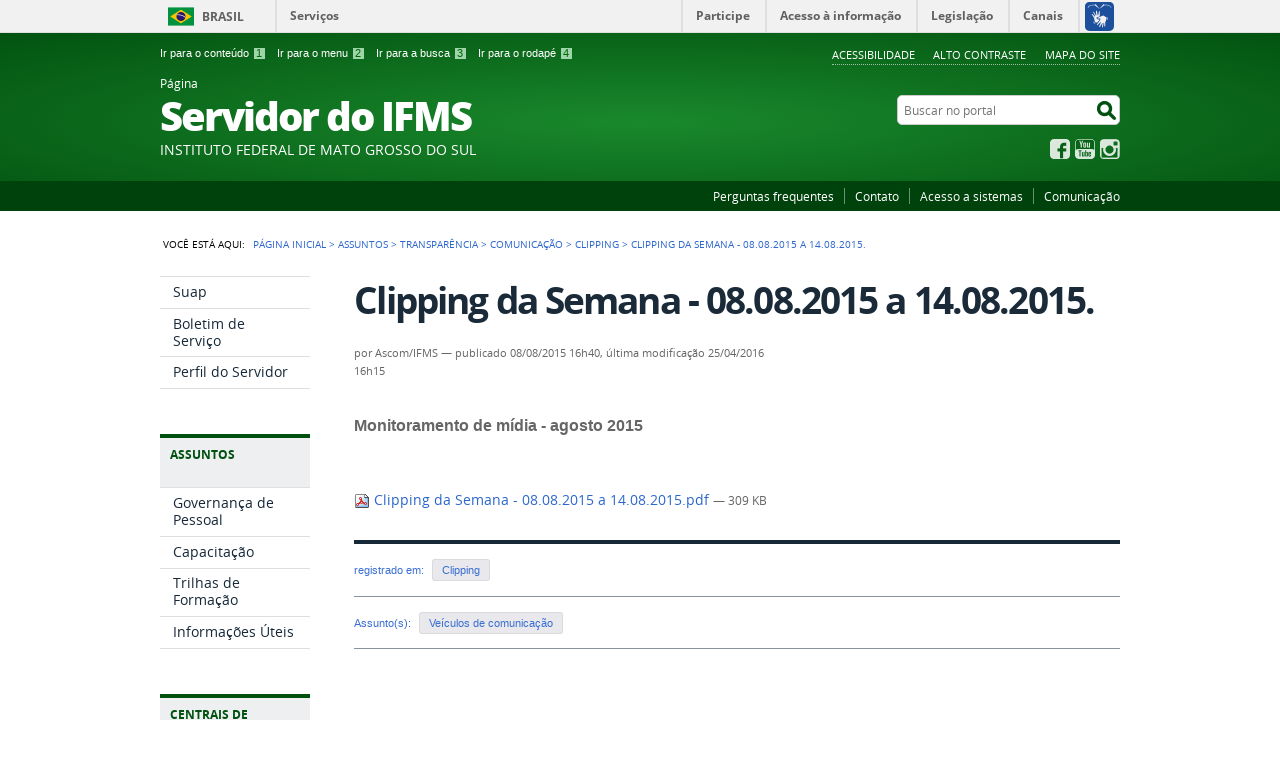

--- FILE ---
content_type: text/html;charset=utf-8
request_url: https://servidor.ifms.edu.br/assuntos/transparencia/comunicacao/clipping/clipping-da-semana-08-08-2015-a-14-08-2015/view
body_size: 5847
content:
<!DOCTYPE html>
<html lang="pt-br" dir="ltr">

<head>
    <meta http-equiv="Content-Type" content="text/html; charset=utf-8">

    
        <base href="https://servidor.ifms.edu.br/assuntos/transparencia/comunicacao/clipping/clipping-da-semana-08-08-2015-a-14-08-2015"><!--[if lt IE 7]></base><![endif]-->
    

    
        

<meta name="description" content="Monitoramento de mídia - agosto 2015">
<meta property="creator.productor" content="http://estruturaorganizacional.dados.gov.br/doc/unidade-organizacional/26">



  
    <link rel="stylesheet" type="text/css" href="https://servidor.ifms.edu.br/portal_css/Sunburst%20Theme/reset-cachekey-5b6aed910d63231e10fab23fbf8228b2.css" media="screen">
    <link rel="stylesheet" type="text/css" href="https://servidor.ifms.edu.br/portal_css/Sunburst%20Theme/base-cachekey-7a351d87f96f25a3f63ae9ee633df828.css">
    <link rel="stylesheet" type="text/css" href="https://servidor.ifms.edu.br/portal_css/Sunburst%20Theme/resourceplone.app.jquerytools.dateinput-cachekey-11fa8e7fb3661c63f72509cbb6512a34.css" media="screen">
    <style type="text/css" media="screen">@import url(https://servidor.ifms.edu.br/portal_css/Sunburst%20Theme/resourceplone.formwidget.autocompletejquery.autocomplete-cachekey-584efc7aeb0e3eaaec2ff4c06b0f6a71.css);</style>
    <link rel="stylesheet" type="text/css" href="https://servidor.ifms.edu.br/portal_css/Sunburst%20Theme/resourcecollection-cachekey-60252cd2186357eff3d1e5d88ce04150.css" media="screen">
    <style type="text/css" media="screen">@import url(https://servidor.ifms.edu.br/portal_css/Sunburst%20Theme/resourcecalendar_stylescalendar-cachekey-826e3575ceaa580221f9de994f303c7d.css);</style>
    <link rel="stylesheet" type="text/css" href="https://servidor.ifms.edu.br/portal_css/Sunburst%20Theme/resourcebrasil.gov.agendaagenda-cachekey-f284a4feecd4fbaf9e438ad4732571f4.css">
    <style type="text/css" media="screen">@import url(https://servidor.ifms.edu.br/portal_css/Sunburst%20Theme/jquery.autocomplete-cachekey-19b715b280104bc850ced0d583eb1098.css);</style>
    <style type="text/css" media="screen">@import url(https://servidor.ifms.edu.br/portal_css/Sunburst%20Theme/resourceProducts.Doormat.stylesheetsdoormat-cachekey-e1b255499dd64f969b79be470d2abd2e.css);</style>
    <link rel="stylesheet" type="text/css" href="https://servidor.ifms.edu.br/portal_css/Sunburst%20Theme/embedder-cachekey-f818a2d6abfd196c576a5fae4511b2ff.css" media="screen">
    <style type="text/css" media="screen">@import url(https://servidor.ifms.edu.br/portal_css/Sunburst%20Theme/resourcecollective.nitfcharcount-cachekey-9de943a87afe6c91ba4e120e22b2a4cd.css);</style>
    <link rel="stylesheet" type="text/css" href="https://servidor.ifms.edu.br/portal_css/Sunburst%20Theme/ploneCustom-cachekey-a2f917cfbb9c5a60befaaabcb74e7334.css" media="all">
    <link rel="stylesheet" type="text/css" href="https://servidor.ifms.edu.br/portal_css/Sunburst%20Theme/resourcebrasil.gov.tilestiles-cachekey-c289cb42197b9c647a8dbb9937b1f037.css" media="screen">
    <style type="text/css" media="screen">@import url(https://servidor.ifms.edu.br/portal_css/Sunburst%20Theme/resourcecollective.uploadcssbootstrap.min-cachekey-1a2dd96ca6d73c979647c75d109b5cff.css);</style>
    <link rel="stylesheet" type="text/css" href="https://servidor.ifms.edu.br/portal_css/Sunburst%20Theme/resourcebrasil.gov.portalcssmain-cachekey-a9c42f974410e8bd8f5fb124dbbea858.css">
        <!--[if lt IE 8]>    
    
    <link rel="stylesheet" type="text/css" href="https://servidor.ifms.edu.br/portal_css/Sunburst%20Theme/IEFixes-cachekey-4916381c377041c511215528e7e90433.css" media="screen" />
        <![endif]-->
    
    <link rel="stylesheet" type="text/css" href="https://servidor.ifms.edu.br/portal_css/Sunburst%20Theme/resourcebrasil.gov.portletscssmain-cachekey-0531868e5531bf9ba0fd688adf27f86f.css" media="screen">

  
  
    <script type="text/javascript" src="https://servidor.ifms.edu.br/portal_javascripts/Sunburst%20Theme/resourceplone.app.jquery-cachekey-ad2be000e348996dc0c6b88ab43dbd07.js"></script>
    <script type="text/javascript" src="https://servidor.ifms.edu.br/portal_javascripts/Sunburst%20Theme/resourceplone.formwidget.querystring.querywidget-cachekey-c51e45d3926ae9be5322e2f22c33ab83.js"></script>
    <script type="text/javascript" src="https://servidor.ifms.edu.br/portal_javascripts/Sunburst%20Theme/resourceplone.formwidget.contenttreecontenttree-cachekey-09b86a6694fba74c27938ad902b040e2.js"></script>
    <script type="text/javascript" src="https://servidor.ifms.edu.br/portal_javascripts/Sunburst%20Theme/resourcecollective.js.bootstrapjsbootstrap.min-cachekey-a81fb407baafda7928b5b5a2fe9df31e.js"></script>
    <script type="text/javascript" src="https://servidor.ifms.edu.br/portal_javascripts/Sunburst%20Theme/jquery.autocomplete.min-cachekey-33c1ad2126be087e5e18daeb658c3897.js"></script>
       <!--[if lte IE 8]>
     
    <script type="text/javascript" src="https://servidor.ifms.edu.br/portal_javascripts/Sunburst%20Theme/resourcecollective.pollsjsexcanvas.min-cachekey-050d344b123fa0e0d978c7c27ea90b72.js"></script>
       <![endif]-->
     
    <script type="text/javascript" src="https://servidor.ifms.edu.br/portal_javascripts/Sunburst%20Theme/resourcecollective.pollsjspolls-cachekey-da441aca8c6a867ede6317a955a40b08.js"></script>
    <script type="text/javascript" src="https://servidor.ifms.edu.br/portal_javascripts/Sunburst%20Theme/resourcejquery.cookie-cachekey-6d6108b02d8463f7b7250732b031c54c.js"></script>
    <script type="text/javascript" src="https://servidor.ifms.edu.br/portal_javascripts/Sunburst%20Theme/javascript-pagina-servidor-cachekey-4d1b00b160adbb1519dda8dd01d65f6b.js"></script>
    <script type="text/javascript" src="https://cdnjs.cloudflare.com/ajax/libs/ResponsiveSlides.js/1.55/responsiveslides.js"></script>


<title>Clipping da Semana - 08.08.2015 a 14.08.2015. — Página  Servidor do IFMS</title>

<link rel="http://purl.org/dc/terms/subject http://schema.org/about http://xmlns.com/foaf/0.1/primaryTopic" href="http://vocab.e.gov.br/2011/03/vcge#esquema">

        
    <link rel="author" href="https://servidor.ifms.edu.br/author/Ascom/IFMS" title="Informações do Autor">


    <link rel="canonical" href="https://servidor.ifms.edu.br/assuntos/transparencia/comunicacao/clipping/clipping-da-semana-08-08-2015-a-14-08-2015">

    
    


<script type="text/javascript">
        jQuery(function($){
            if (typeof($.datepicker) != "undefined"){
              $.datepicker.setDefaults(
                jQuery.extend($.datepicker.regional['pt-BR'],
                {dateFormat: 'dd/mm/yy'}));
            }
        });
        </script>




    <link rel="search" href="https://servidor.ifms.edu.br/@@search" title="Buscar neste site">



        
        
        
        
        

        
        <meta name="generator" content="Plone - http://plone.org">
    

    <meta content="width=device-width, initial-scale=1.0" name="viewport">

    <link rel="shortcut icon" href="/++theme++verde/img/favicon.ico" type="image/x-icon">
    <link rel="apple-touch-icon" href="/++theme++verde/img/touch_icon.png">

    <!-- Plone CSS - only for preview, will be removed in rules.xml -->
    

    <!-- Theme CSS - only for preview, will be removed in rules and added in CSS registry -->
    
    <link media="all" href="/++theme++verde/css/style.css" type="text/css" rel="stylesheet">
</head>

<body dir="ltr" class="template-file_view portaltype-file site-servidor section-assuntos subsection-transparencia subsection-transparencia-comunicacao subsection-transparencia-comunicacao-clipping userrole-anonymous"><div id="accessibility-wrapper">
            <ul id="accessibility">
                    <li>
                        <a accesskey="1" href="#acontent" id="link-conteudo">Ir para o conteúdo <span>1</span></a>
                    </li>
                    <li>
                        <a accesskey="2" href="#anavigation" id="link-navegacao">Ir para o menu <span>2</span></a>
                    </li>
                    <li>
                        <a accesskey="3" href="#SearchableText" id="link-buscar">Ir para a busca <span>3</span></a>
                    </li>
                    <li>
                        <a accesskey="4" href="#afooter" id="link-rodape">Ir para o rodapé <span>4</span></a>
                    </li>
                </ul>
                
            
            
            <ul id="portal-siteactions">

    <li id="siteaction-accessibility"><a href="https://servidor.ifms.edu.br/acessibilidade" title="Acessibilidade" accesskey="5">Acessibilidade</a></li>
    <li id="siteaction-contraste"><a href="#" title="Alto Contraste" accesskey="6">Alto Contraste</a></li>
    <li id="siteaction-mapadosite"><a href="https://servidor.ifms.edu.br/mapadosite" title="Mapa do site" accesskey="7">Mapa do site</a></li>
</ul>
</div><div id="barra-identidade">
    <div id="barra-brasil" style="background:#7F7F7F; height: 20px; padding:0 0 0 10px;display:block;">
            <ul id="menu-barra-temp" style="list-style:none;">
                    <li style="display:inline; float:left;padding-right:10px; margin-right:10px; border-right:1px solid #EDEDED"><a href="http://brasil.gov.br" style="font-family:sans,sans-serif; text-decoration:none; color:white;">Portal do Governo Brasileiro</a></li>
                    <li><a style="font-family:sans,sans-serif; text-decoration:none; color:white;" href="http://epwg.governoeletronico.gov.br/barra/atualize.html">Atualize sua Barra de Governo</a></li>
            </ul>
    </div>
</div><div id="wrapper">

        <!-- HEADER -->

        <div id="header" role="banner">

            <div>
            <div id="logo">
    <a id="portal-logo" title="Página do Servidor do Instituto Federal de Mato Grosso do Sul - IFMS." href="https://servidor.ifms.edu.br">
            <span id="portal-title-1">Página </span>
            <h1 id="portal-title" class="corto">Servidor do IFMS</h1>
            <span id="portal-description">Instituto Federal de Mato  Grosso do Sul</span>
    </a>
</div>

            <div id="portal-searchbox">

    <form id="nolivesearchGadget_form" action="https://servidor.ifms.edu.br/@@busca">
        <fieldset class="LSBox">
            <legend class="hiddenStructure">Buscar no portal</legend>
            <label class="hiddenStructure" for="nolivesearchGadget">Buscar no portal</label>

            <input name="SearchableText" type="text" size="18" title="Buscar no portal" placeholder="Buscar no portal" class="searchField" id="nolivesearchGadget">

            <input class="searchButton" type="submit" value="Buscar no portal">

        </fieldset>
    </form>

</div>

            <div id="social-icons">
                <ul><li id="portalredes-facebook" class="portalredes-item">
                <a href="http://facebook.com/ifms.oficial">Facebook</a>
            </li><li id="portalredes-youtube" class="portalredes-item">
                <a href="http://youtube.com/IFMScomunica">YouTube</a>
            </li><li id="portalredes-instagram" class="portalredes-item">
                <a href="http://instagram.com/ifms.oficial">Instagram</a>
            </li></ul>
            </div>

        </div>
        <div id="sobre">
            <ul><li id="portalservicos-perguntas-frequentes" class="portalservicos-item"><a href="https://servidor.ifms.edu.br/servicos/perguntas-frequentes" title="Perguntas frequentes">Perguntas frequentes</a></li><li id="portalservicos-contato" class="portalservicos-item"><a href="https://servidor.ifms.edu.br/servicos/contato" title="Contato">Contato</a></li><li id="portalservicos-acesso-a-sistemas" class="portalservicos-item"><a href="https://servidor.ifms.edu.br/servicos/acesso-a-sistemas" title="Acesso a sistemas">Acesso a sistemas</a></li><li id="portalservicos-comunicacao" class="portalservicos-item"><a href="https://servidor.ifms.edu.br/servicos/comunicacao" title="Comunicação">Comunicação</a></li></ul>
        </div>
    </div>

    <!-- content -->

    <div id="main" role="main">
    <div id="plone-content">

        <!-- Demo Plone Content -->

        <div id="portal-columns" class="row">

            <div id="viewlet-above-content"><div id="portal-breadcrumbs">
    <span id="breadcrumbs-you-are-here">Você está aqui:</span>
    <span id="breadcrumbs-home">
        <a href="https://servidor.ifms.edu.br">Página Inicial</a>
        <span class="breadcrumbSeparator">
            &gt;
            
        </span>
    </span>
    <span dir="ltr" id="breadcrumbs-1">
        
            <a href="https://servidor.ifms.edu.br/assuntos">Assuntos</a>
            <span class="breadcrumbSeparator">
                &gt;
                
            </span>
            
         
    </span>
    <span dir="ltr" id="breadcrumbs-2">
        
            <a href="https://servidor.ifms.edu.br/assuntos/transparencia">Transparência</a>
            <span class="breadcrumbSeparator">
                &gt;
                
            </span>
            
         
    </span>
    <span dir="ltr" id="breadcrumbs-3">
        
            <a href="https://servidor.ifms.edu.br/assuntos/transparencia/comunicacao">Comunicação</a>
            <span class="breadcrumbSeparator">
                &gt;
                
            </span>
            
         
    </span>
    <span dir="ltr" id="breadcrumbs-4">
        
            <a href="https://servidor.ifms.edu.br/assuntos/transparencia/comunicacao/clipping">Clipping</a>
            <span class="breadcrumbSeparator">
                &gt;
                
            </span>
            
         
    </span>
    <span dir="ltr" id="breadcrumbs-5">
        
            
            
            <span id="breadcrumbs-current">Clipping da Semana - 08.08.2015 a 14.08.2015.</span>
         
    </span>

</div>
</div>

            <!-- Column 1 -->
            <div id="navigation">
                <a name="anavigation" id="anavigation"></a>
                <span class="menuTrigger">Menu</span>
                <div id="portal-column-one" class="cell width-1:4 position-0">
            
                
<div class="portletWrapper" id="portletwrapper-706c6f6e652e6c656674636f6c756d6e0a636f6e746578740a2f7365727669646f720a72656c6576616e636961" data-portlethash="706c6f6e652e6c656674636f6c756d6e0a636f6e746578740a2f7365727669646f720a72656c6576616e636961">
<dl class="portlet portletNavigationTree">

    <dt class="portletHeader hiddenStructure">
        <span class="portletTopLeft"></span>
        Navegação
        <span class="portletTopRight"></span>
    </dt>

    <dd class="portletItem lastItem">
        <ul class="navTree navTreeLevel0">
            
            



<li class="navTreeItem visualNoMarker section-suap">

    


        <a href="https://suap.ifms.edu.br/" title="Sistema Unificado de Administração Pública" class="state-published contenttype-link">
            
            <span>Suap</span>
        </a>

        

    
</li>

<li class="navTreeItem visualNoMarker section-boletim-de-servicos">

    


        <a href="https://suap.ifms.edu.br/bse/consulta_publica/" title="Boletim de Serviços do IFMS" class="state-published contenttype-link">
            
            <span>Boletim de Serviço</span>
        </a>

        

    
</li>

<li class="navTreeItem visualNoMarker section-perfil-do-servidor">

    


        <a href="http://servidor.ifms.edu.br/perfil-do-servidor" title="Histórias de vida, curiosidades e trajetórias profissionais de nossos servidores" class="state-published contenttype-link">
            
            <span>Perfil do Servidor</span>
        </a>

        

    
</li>




        </ul>
        <span class="portletBottomLeft"></span>
        <span class="portletBottomRight"></span>
    </dd>
</dl>

</div>

<div class="portletWrapper" id="portletwrapper-706c6f6e652e6c656674636f6c756d6e0a636f6e746578740a2f7365727669646f720a617373756e746f73" data-portlethash="706c6f6e652e6c656674636f6c756d6e0a636f6e746578740a2f7365727669646f720a617373756e746f73">
<dl class="portlet portletNavigationTree">

    <dt class="portletHeader">
        <span class="portletTopLeft"></span>
        Assuntos
        <span class="portletTopRight"></span>
    </dt>

    <dd class="portletItem lastItem">
        <ul class="navTree navTreeLevel0">
            
            



<li class="navTreeItem visualNoMarker navTreeFolderish section-governanca-de-pessoal">

    


        <a href="https://servidor.ifms.edu.br/assuntos/governanca-de-pessoal" title="Informações sobre a Diretoria  de Gestão de Pessoas do IFMS, as competência de suas coordenações, requerimentos utilizados pelo setor, regulamentos e legislação pertinente." class="state-published navTreeFolderish contenttype-folder">
            
            <span>Governança de Pessoal</span>
        </a>

        

    
</li>

<li class="navTreeItem visualNoMarker section-capacitacao">

    


        <a href="https://servidor.ifms.edu.br/assuntos/governanca-de-pessoal/capacitacao" title="" class="state-published contenttype-link">
            
            <span>Capacitação</span>
        </a>

        

    
</li>

<li class="navTreeItem visualNoMarker navTreeFolderish section-trilhas-de-formacao">

    


        <a href="https://servidor.ifms.edu.br/assuntos/trilhas-de-formacao" title="" class="state-published navTreeFolderish contenttype-folder">
            
            <span>Trilhas de Formação</span>
        </a>

        

    
</li>

<li class="navTreeItem visualNoMarker navTreeFolderish section-entre-nos">

    


        <a href="https://servidor.ifms.edu.br/assuntos/entre-nos" title="" class="state-published navTreeFolderish contenttype-folder">
            
            <span>Informações Úteis</span>
        </a>

        

    
</li>




        </ul>
        <span class="portletBottomLeft"></span>
        <span class="portletBottomRight"></span>
    </dd>
</dl>

</div>

<div class="portletWrapper" id="portletwrapper-706c6f6e652e6c656674636f6c756d6e0a636f6e746578740a2f7365727669646f720a63656e74726169732d64652d636f6e746575646f73" data-portlethash="706c6f6e652e6c656674636f6c756d6e0a636f6e746578740a2f7365727669646f720a63656e74726169732d64652d636f6e746575646f73">
<dl class="portlet portletStaticText portlet-static-centrais-de-conteudos">

    <dt class="portletHeader">
        <span class="portletTopLeft"></span>
        <span>
           Centrais de  Conteúdos
        </span>
        <span class="portletTopRight"></span>
    </dt>

    <dd class="portletItem odd">
        <ul class="list-central">
<li class="item-central item-fotos last-item"><a title="" href="https://servidor.ifms.edu.br/galerias-de-fotos" class="link-central link-fotos internal-link" target="_self">Imagens</a></li>

<li class="item-central item-infograficos"><a title="" href="https://servidor.ifms.edu.br/publicacoes/publicacoes" class="link-central link-infograficos internal-link" target="_self">Publicações </a></li>
</ul>
        
            <span class="portletBottomLeft"></span>
            <span class="portletBottomRight"></span>
        
    </dd>
    
    

</dl>
</div>




            
        </div></div>

            <!-- Conteudo -->
            <div id="portal-column-content" class="cell width-3:4 position-1:4">
                <a name="acontent" id="acontent"></a>

                <div class="">

                    

                    

    <dl class="portalMessage info" id="kssPortalMessage" style="display:none">
        <dt>Info</dt>
        <dd></dd>
    </dl>

    


                    
                        <div id="content">

                            

                            

                             <div id="viewlet-above-content-title"></div>
                             
                                 
                                 
            
            <h1 class="documentFirstHeading">Clipping da Semana - 08.08.2015 a 14.08.2015.</h1>
        
                             
                             <div id="viewlet-below-content-title">

<div class="documentByLine" id="plone-document-byline">
  

  
  
    <span class="documentAuthor">
      por <span>Ascom/IFMS</span>
         —
    </span>
  
  

  
  <span class="documentPublished">
    <span>publicado</span>
    08/08/2015 16h40,
  </span>

  <span class="documentModified">
    <span>última modificação</span>
    25/04/2016 16h15
  </span>
  

  

  

  

  

</div>
</div>

                             
                                 
                                 
            
            <div class="documentDescription description">Monitoramento de mídia - agosto 2015</div>
        
                             

                             <div id="viewlet-above-content-body"></div>
                             <div id="content-core">
                                 
        
            <p>
                <a href="https://servidor.ifms.edu.br/assuntos/transparencia/comunicacao/clipping/clipping-da-semana-08-08-2015-a-14-08-2015/@@download/file/Clipping%20da%20Semana%20-%2008.08.2015%20a%2014.08.2015.pdf">
                    <img border="0" src="https://servidor.ifms.edu.br/pdf.png" alt="application/pdf">
                    Clipping da Semana - 08.08.2015 a 14.08.2015.pdf
                </a> 
                <span class="discreet">
                      — 309 KB</span>
            </p>

            
        
    
                             </div>
                             

                            
                        </div>
                    

                    
                </div>

                <div id="viewlet-below-content"><div id="category" class="documentByLine">
  registrado em:
  <span>
    <a href="https://servidor.ifms.edu.br/@@search?Subject%3Alist=Clipping" class="link-category" rel="tag">Clipping</a>
  </span>
</div>






<div id="category-vcge" class="documentByLine">
  Assunto(s):
  <span>
    <a href="https://servidor.ifms.edu.br/@@search?skos%3Alist=http%3A%2F%2Fvocab.e.gov.br%2F2011%2F03%2Fvcge%23veiculos-comunicacao" class="link-category" property="dc:subject foaf:primaryTopic" resource="http://vocab.e.gov.br/2011/03/vcge#veiculos-comunicacao">Veículos de comunicação</a>
  </span>
</div>
</div>

            </div>

            <!-- Column 2-->

            

        </div>

        <!-- /Demo Plone Content -->

    </div>

    <div class="clear"></div>
    <div id="voltar-topo">
    <a href="#wrapper">Voltar para o topo</a>
</div>

</div>

<!-- Footer -->
<div id="footer" role="contentinfo">
    <a name="afooter" id="afooter"></a>

    <div id="doormat-container" class="columns-4">

  
  <div class="doormatColumn column-0">
    
    <dl class="doormatSection">
      <dt class="doormatSectionHeader">Assuntos</dt>
      <dd class="doormatSectionBody">
        <a href="http://servidor.ifms.edu.br/assuntos/entre-nos" class="external-link">Entre Nós</a>
        
      </dd>
      <dd class="doormatSectionBody">
        <a href="http://servidor.ifms.edu.br/assuntos/gestao-de-pessoas" class="external-link">Gestão de Pessoas</a>
        
      </dd>
      <dd class="doormatSectionBody">
        <a href="http://servidor.ifms.edu.br/assuntos/transparencia" class="external-link">Transparência</a>
        
      </dd>
      <dd class="doormatSectionBody">
        <a href="http://servidor.ifms.edu.br/assuntos/oportunidade" class="external-link">Oportunidade</a>
        
      </dd>
      <dd class="doormatSectionBody">
        <a href="http://servidor.ifms.edu.br/assuntos/qualidade-de-vida" class="external-link">Qualidade de Vida</a>
        
      </dd>
      <dd class="doormatSectionBody">
        <a href="http://servidor.ifms.edu.br/assuntos/comemore" class="external-link">Comemore</a>
        
      </dd>
    </dl>
  </div>
  <div class="doormatColumn column-1">
    
    <dl class="doormatSection">
      <dt class="doormatSectionHeader">Serviços</dt>
      <dd class="doormatSectionBody">
        <a href="http://servidor.ifms.edu.br/servicos/perguntas-frequentes" class="external-link">Perguntas frequentes</a>
        
      </dd>
      <dd class="doormatSectionBody">
        <a href="http://servidor.ifms.edu.br/contato" class="external-link">Contato</a>
        
      </dd>
      <dd class="doormatSectionBody">
        <a href="http://servidor.ifms.edu.br/servicos/acesso-a-sistemas" class="external-link">Acesso a sistemas</a>
        
      </dd>
      <dd class="doormatSectionBody">
        <a href="http://servidor.ifms.edu.br/servicos/comunicacao" class="external-link">Comunicação</a>
        
      </dd>
    </dl>
  </div>
  <div class="doormatColumn column-2">
    
    <dl class="doormatSection">
      <dt class="doormatSectionHeader">Redes sociais</dt>
      <dd class="doormatSectionBody">
        <a href="http://www.facebook.com/ifms.oficial" class="external-link">Facebook</a>
        
      </dd>
      <dd class="doormatSectionBody">
        <a href="https://www.youtube.com/user/IFMScomunica" class="external-link">YouTube</a>
        
      </dd>
      <dd class="doormatSectionBody">
        <a href="https://www.instagram.com/ifms.oficial/" class="external-link">Instagram</a>
        
      </dd>
    </dl>
  </div>
  <div class="doormatColumn column-3">
    
    <dl class="doormatSection">
      <dt class="doormatSectionHeader">Navegação</dt>
      <dd class="doormatSectionBody">
        <a href="https://servidor.ifms.edu.br/acessibilidade" class="external-link">Acessibilidade</a>
        
      </dd>
      <dd class="doormatSectionBody">
        <a href="https://servidor.ifms.edu.br/mapadosite" class="external-link">Mapa do site</a>
        
      </dd>
    </dl>
  </div>
</div>
    <div class="clear"></div>
    <div id="footer-brasil" class="footer-logos"></div>
</div>
<div id="extra-footer">
    <p>Desenvolvido com o CMS de código aberto <a href="http://plone.org">Plone</a></p>
</div>

<!-- /Footer-->

    
    <script defer src="++resource++brasil.gov.barra/barra.js" type="text/javascript"></script>
    
    

</div><!-- Google tag (gtag.js) -->
<script async src="https://www.googletagmanager.com/gtag/js?id=G-QW8E7D4Q9J"></script>
<script>
  window.dataLayer = window.dataLayer || [];
  function gtag(){dataLayer.push(arguments);}
  gtag('js', new Date());

  gtag('config', 'G-QW8E7D4Q9J');
</script></body>
</html>


--- FILE ---
content_type: text/css;charset=utf-8
request_url: https://servidor.ifms.edu.br/portal_css/Sunburst%20Theme/ploneCustom-cachekey-a2f917cfbb9c5a60befaaabcb74e7334.css
body_size: 1030
content:

/* - ploneCustom.css - */
@media all {
/* https://servidor.ifms.edu.br/portal_css/ploneCustom.css?original=1 */
@media print {
ul#accessibility, div.newsImageContainer, p.botao-imprimir{
display:none !important;
}
a, a:visited, a.internal-link, a.external-link {
text-decoration: underline !important;
}
a:link:after, a:visited:after {
content: "";
}
a:after, a[href^="javascript:"]:after, a[href^="#"]:after {
content: "";
}
p a {
word-wrap: break-word;
}
}
div#mediabox div.galleria-errors{
display:none
}
div.novosItensRelacionados #form-widgets-relatedItems div a {
margin: 0 !important;
}
div.novosItensRelacionados fieldset#related-items {
line-height: 1em !important;
}
#content .newsRelatedItems legend, #content #newsRelatedItems legend {
float: left !important;
clear: both !important;
margin: 0 !important;
padding: .600em 0 .600em .875em !important;
color: #454545 !important;
font-weight: normal !important;
font-size: 1em !important;
font-family: "open_sansbold", Arial, Helvetica, sans-serif !important;
line-height: 1em !important;
}
div.novosItensRelacionados #form-widgets-relatedItems div a{
line-height: 1.4em !important;
}
#footer-brasil .logo-brasil-footer {
background: url('http://servidor.ifms.edu.br/brasil-governo-federal.png') center no-repeat !important;
padding-top:15px;
display: none;
}
@media only screen and (max-width: 480px) {
div#footer-brasil a[href="http://www3.transparencia.gov.br/origem/index.html"] {
display: none;
}
}
#wrapper-footer-brasil .logo-governo-federal {
float: right !important;
}
/* *******/
div.slider-ifms .rslides {
position: relative !important;
list-style: none !important;
overflow: hidden !important;
width: 100% !important;
padding: 0 !important;
margin: 0 !important;
}
div.slider-ifms .rslides li {
-webkit-backface-visibility: hidden;
position: absolute;
display: none;
width: 100%;
left: 0;
top: 0;
}
div.slider-ifms .rslides li:first-child {
position: relative;
display: block;
float: left;
}
div.slider-ifms .rslides img {
display: block !important;
height: auto !important;
float: left !important;
width: 100% !important;
border: 0 !important;
}
div.slider-ifms .rslides_tabs {
list-style: none !important;
padding: 0 !important;
background: rgba(0,0,0,.25) !important;
box-shadow: 0 0 1px rgba(255,255,255,.3), inset 0 0 5px rgba(0,0,0,1.0) !important;
-moz-box-shadow: 0 0 1px rgba(255,255,255,.3), inset 0 0 5px rgba(0,0,0,1.0) !important;
-webkit-box-shadow: 0 0 1px rgba(255,255,255,.3), inset 0 0 5px rgba(0,0,0,1.0) !important;
font-size: 18px !important;
list-style: none !important;
margin: 0 auto 50px !important;
max-width: 540px !important;
padding: 10px 0 !important;
text-align: center !important;
width: 100% !important;
}
div.slider-ifms .rslides_tabs li {
display: inline !important;
float: none !important;
margin-right: 1px !important;
}
div.slider-ifms .rslides_tabs a {
width: auto !important;
line-height: 20px !important;
padding: 9px 20px !important;
height: auto !important;
background: transparent !important;
display: inline !important;
}
div.slider-ifms .rslides_tabs li:first-child {
margin-left: 0 !important;
}
div.slider-ifms .rslides_tabs .rslides_here a {
background: rgba(255,255,255,.1) !important;
color: #fff !important;
font-weight: bold !important;
}
div.slider-ifms ul.rslides_tabs a {
color: #fff !important;
text-decoration: none !important;
}
div.slider-ifms ul.rslides_tabs, div.slider-ifms {
background: #fff !important;
}
div.slider-ifms a.next{
float:right !important
}
div.slider-ifms a.next,div.slider-ifms a.prev{
color: black !important;
font-weight:bold !important;
}
div.cabecalhos-capa{
display: flex !important;
justify-content: space-between !important;
align-items: center !important;
flex-flow: row wrap !important;
flex-direction: row !important;
width: 100% !important;
color: #1a55dd !important;
line-height: 1.25 !important;
}
div.formid-relatar-erros div#archetypes-fieldname-nome,
div.formid-relatar-erros div#archetypes-fieldname-e-mail{
width:48%;
}
div.formid-relatar-erros div#archetypes-fieldname-nome input#nome,
div.formid-relatar-erros div#archetypes-fieldname-e-mail input#e-mail{
width:100% !important;
}
#content article .external-link {
font-size: 1em !important;
}
div.sociallike-network-whatsapp a#whatsapp-share-btt {
color: #fff !important;
font-weight: bold !important;
font-size: 11px;
}
#viewlet-social-like .whatsapp {
display: block !important;
overflow: unset !important;
}
div.sociallike-network-whatsapp {
width: 110px !important;
}
.sociallike-network-whatsapp {
background-color: #00510f;
border-radius: 10px;
}
#viewlet-social-like {
width: auto !important;
}

}



--- FILE ---
content_type: application/x-javascript;charset=utf-8
request_url: https://servidor.ifms.edu.br/portal_javascripts/Sunburst%20Theme/javascript-pagina-servidor-cachekey-4d1b00b160adbb1519dda8dd01d65f6b.js
body_size: 841
content:

/* - javascript-pagina-servidor.js - */
// https://servidor.ifms.edu.br/portal_javascripts/javascript-pagina-servidor.js?original=1
$(document).ready(function(){$("#viewlet-social-like a.whatsapp").text('  Compartilhar');$("a.whatsapp").removeAttr("href");$("a.whatsapp").attr("id","whatsapp-share-btt");$("a.whatsapp").attr("target","_blank");var URLErro=window.location.href;var URLErroFinal=URLErro.split("relatar-erros");$('input#url').val(URLErroFinal[0]);$("div.formid-relatar-erros div#archetypes-fieldname-url input#url").prop("readonly",true);$("<div class='list-actions' style='float:left;padding-right:15px'><div class='print'><a style='float:none' href='javascript:window.print();'><span class='texto'>Imprimir</span></a></div></div>").prependTo("div.relatar-erros");$('div#e779d4bac1ed49cb928469c4fa6fe626 h4').text("");$('div#e779d4bac1ed49cb928469c4fa6fe626 h4').html("<a name='licenca-para-capacitacao'>Licença para Capacitação</a>");$('div#fad84565b652413ea9b25826163e7b8b h4').text("");$('div#fad84565b652413ea9b25826163e7b8b h4').html("<a name='stricto-sensu-no-pais'>Stricto Sensu no país</a>");$('div#d2681aa21d74406094627a18301bd2c3 h4').text("");$('div#d2681aa21d74406094627a18301bd2c3 h4').html("<a name='participacao-programa-treinamento'>Participação em programa de treinamento regularmente instituído</a>");$('div#c7d09a69124a434187ddbd050c743bbc h4').text("");$('div#c7d09a69124a434187ddbd050c743bbc h4').html("<a name='realizacao-estudos-no-exterior'>Realização de estudo no exterior </a>");$('div#d931128ee35c4d8d9ca5449b7b229147 h4').text("");$('div#d931128ee35c4d8d9ca5449b7b229147 h4').html("<a name='acoes-desenvolvimento-em-servico'>Ações de Desenvolvimento em Serviço </a>");if($('span[property="rnews:author"]').text()=='Vinicius Vieira'){$('span[property="rnews:author"]').text('Vinícius Villas Boas')}
if($('span[property="rnews:author"]').text()=='Paulo Gomes'){$('span[property="rnews:author"]').text('Paulo Ricardo Gomes')}
$("input[value=Excluir]").attr('onClick',"return confirm('Deseja mesmo excluir o(s) item(ns) selecionado(s) ?')");var options=[{text:"Self",value:"_self"},{text:"Blank",value:"_blank"},{text:"Parent",value:"_parent"},{text:"Top",value:"_top"}];$(function(){$(".rslides").responsiveSlides({auto:false,nav:true,prevText:"&nbsp;&nbsp;&lt;&lt;&nbsp;Anterior",nextText:"Próximo&nbsp;&gt;&gt;&nbsp;&nbsp;",speed:800,pause:true})})});document.addEventListener("DOMContentLoaded", function(){var conteudo=encodeURIComponent(document.title+" "+window.location.href);document.getElementById("whatsapp-share-btt").href="https://api.whatsapp.com/send?text="+conteudo},false);


--- FILE ---
content_type: application/javascript
request_url: https://servidor.ifms.edu.br/assuntos/transparencia/comunicacao/clipping/++resource++brasil.gov.barra/barra.js
body_size: 15275
content:
/** @source http://softwarepublico.gov.br/gitlab/govbr/barra-govbr/ @license magnet:?xt=urn:btih:90dc5c0be029de84e523b9b3922520e79e0e6f08&dn=cc0.txt CC0 */  !function(){var M,L,j,u,I='<div id="wrapper-barra-brasil"><div class="brasil-flag"><a href="http://brasil.gov.br" class="link-barra">Brasil</a></div><span class="acesso-info"><a href="http://servicos.gov.br/?pk_campaign=barrabrasil" class="link-barra" id="barra-brasil-orgao">Servi&ccedil;os</a></span><nav><ul class="list"><li><a href="#" id="menu-icon"></a></li><li class="list-item first"><a href="http://brasil.gov.br/barra#participe" class="link-barra">Participe</a></li><li class="list-item"><a href="http://brasil.gov.br/barra#acesso-informacao" class="link-barra">Acesso &agrave; informa&ccedil;&atilde;o</a></li><li class="list-item"><a href="http://www.planalto.gov.br/legislacao" class="link-barra">Legisla&ccedil;&atilde;o</a></li><li class="list-item last last-item"><a href="http://brasil.gov.br/barra#orgaos-atuacao-canais" class="link-barra">Canais</a></li></ul></nav><nav id="brasil-vlibras"><ul><li><a class="logo-vlibras" href="#"></a><a href="http://www.vlibras.gov.br/" class="link-vlibras">Acess&iacute;vel em Libras</a></li></ul></nav></div>';M=document.getElementById("barra-brasil"),M&&(M.removeAttribute("style"),M.innerHTML=I,j=document.getElementsByTagName("head")[0]),L=function(){var M,L;for(L=document.getElementsByTagName("meta"),M=0;M<L.length;){if("creator.productor"===L[M].getAttribute("property"))return"&orgao="+L[M].getAttribute("content");M++}return""},u=document.getElementById("barra-brasil-orgao"),u.setAttribute("href","http://www.servicos.gov.br/?pk_campaign=barrabrasil"+L()),window._barrabrasil={insere_css:function(M){var L;return L=document.createElement("style"),L.setAttribute("type","text/css"),L.setAttribute("media","all"),L.appendChild(document.createTextNode(M)),j.appendChild(L)}}}(),window._barrabrasil.insere_css('#barra-brasil div,#barra-brasil a,#barra-brasil ul,#barra-brasil li{margin:0;padding:0;font-size:100%;font-family:inherit;vertical-align:baseline}#barra-brasil ul{list-style:none}@font-face{font-family:"Open Sans";font-style:normal;font-weight:700;src:local("Open Sans Bold"),local("OpenSans-Bold"),url("//barra.brasil.gov.br/static/opensans-bold.woff") format("woff")}#barra-brasil{height:32px;background:#f1f1f1;font-weight:bold;font-size:12px;line-height:32px;font-family:"Open Sans",Arial,Helvetica,sans-serif;border-bottom:1px solid #dfdfdf;box-sizing:content-box}#barra-brasil a{text-decoration:none}body.contraste #barra-brasil,body.contraste .link-vlibras{background:#000 !important}body.contraste #barra-brasil .link-barra,body.contraste #barra-brasil .link-vlibras{color:#FF0 !important;text-decoration:underline}div#wrapper-barra-brasil{position:relative;margin:0 auto;width:100%;max-width:960px;height:100%}#barra-brasil .brasil-flag{float:left;padding:7px 0 6px;width:115px;height:19px;border-right:2px solid #dfdfdf}#barra-brasil .brasil-flag .link-barra{display:block;padding-left:42px;width:43px;background:url("data:image/svg+xml,%3Csvg%20xmlns%3D%22http%3A%2F%2Fwww.w3.org%2F2000%2Fsvg%22%20width%3D%2226%22%20height%3D%2219%22%20viewBox%3D%220%200%20100000%2070000%22%3E%3Cpath%20fill%3D%22%2300923F%22%20d%3D%22M0%200h100000v70000H0z%22%2F%3E%3Cpath%20fill%3D%22%23F8C300%22%20d%3D%22M50000%208500L8500%2035000l41500%2026500%2041500-26500L50000%208500z%22%2F%3E%3Ccircle%20fill%3D%22%2328166F%22%20cx%3D%2249963%22%20cy%3D%2235000%22%20r%3D%2217464%22%2F%3E%3Cpath%20fill%3D%22%23FFF%22%20d%3D%22M39537%2029605c10388%200%2019911%203821%2027238%2010127%20242-850%20421-1726%20532-2622-7597-6162-17265-9862-27770-9862-1821%200-3617%20114-5382%20330-377%20805-695%201642-948%202507%202065-316%204179-480%206330-480z%22%2F%3E%3C%2Fsvg%3E") 8px center no-repeat;text-transform:uppercase;line-height:19px}#barra-brasil #brasil-vlibras{position:absolute;top:0;right:0;display:block}#barra-brasil #brasil-vlibras ul{padding-top:32px}#barra-brasil #brasil-vlibras .logo-vlibras{background:url("[data-uri]") 8px center no-repeat;position:absolute;top:0;right:0;width:43px;height:32px;display:block}#barra-brasil #brasil-vlibras .link-vlibras{height:0;transition:0.1s;width:auto;z-index:9;height:0;display:block;border:2px solid #dfdfdf;padding:5px 12px 5px 12px;color:#606060;visibility:hidden;position:relative}#barra-brasil #brasil-vlibras .logo-vlibras:hover+.link-vlibras,#barra-brasil #brasil-vlibras .logo-vlibras:active+.link-vlibras,#barra-brasil #brasil-vlibras .logo-vlibras:focus+.link-vlibras,#barra-brasil #brasil-vlibras .link-vlibras:hover,#barra-brasil #brasil-vlibras .link-vlibras:active,#barra-brasil #brasil-vlibras .link-vlibras:focus{height:32px;display:block;border:2px solid #dfdfdf;padding:5px 12px 5px 12px;visibility:visible;background:#f1f1f1}#barra-brasil .acesso-info{position:absolute;left:130px}#barra-brasil .list{position:absolute;top:0;right:40px}#barra-brasil .list .first{border-left:2px solid #dfdfdf}#barra-brasil .list-item{display:inline-block;height:32px;line-height:32px;border-right:2px solid #dfdfdf}#barra-brasil .list-item a{padding:8px 15px 8px 13px}#barra-brasil .link-barra{color:#606060}#barra-brasil #menu-icon{position:absolute;top:3px;border-top:15px double #606060;border-bottom:5px solid #606060;display:none;width:20px;right:5px}@media only screen and (max-width: 959px){#barra-brasil #menu-icon{display:inline-block;padding:5px 3px 0px 3px}#barra-brasil .list .first{border-left:1px solid #dfdfdf}#barra-brasil nav:hover #menu-icon,#barra-brasil nav:active #menu-icon,#barra-brasil nav:focus #menu-icon{background-color:#DDD}body.contraste #barra-brasil nav:hover #menu-icon,body.contraste #barra-brasil nav:active #menu-icon,body.contraste #barra-brasil nav:focus #menu-icon{background-color:#606060 !important}#barra-brasil ul.list,#barra-brasil ul.list:active,#barra-brasil ul.list:focus{overflow:hidden;height:0px;transition:0.3s;padding-top:32px;width:auto;position:absolute;z-index:9}#barra-brasil .list-item{display:block;text-align:center;height:30px;background:#EEE;border:1px solid #dfdfdf}#barra-brasil .list-item a{padding:8px 30px 8px 28px}body.contraste #barra-brasil .list-item{background:#000 !important}body.contraste #menu-icon{border-top:15px double #fff !important;border-bottom:5px solid #fff !important}#barra-brasil .list a:active li,#barra-brasil .list a:focus li,#barra-brasil .list a:hover li{background:#DDD}body.contraste #barra-brasil .list a:active li,body.contraste #barra-brasil .list a:focus li,body.contraste #barra-brasil .list a:hover li{background:#606060 !important}#barra-brasil nav:active ul.list,#barra-brasil nav:focus ul.list,#barra-brasil nav:hover ul.list{height:150px;transition:0.5s}div#wrapper-barra-brasil{overflow:visible}}@media screen and (min-width: 960px){#wrapper-barra-brasil{width:960px}}@media print{#barra-brasil .list{display:none}#barra-brasil .acesso-info .link-barra:after{content:" Barra GovBr"}}'),!function(){var M,L='<div id="wrapper-footer-brasil"><a href="http://www.acessoainformacao.gov.br/"><span class="logo-acesso-footer"></span></a><a href="http://www.brasil.gov.br/"><span class="logo-brasil-footer"></span></a></div>';M=document.getElementById("footer-brasil"),M&&(M.innerHTML=L),window._footerbrasil={insere_css:function(M){var L,j;return j=document.createElement("style"),j.setAttribute("type","text/css"),j.setAttribute("media","all"),j.appendChild(document.createTextNode(M)),L=document.getElementsByTagName("head")[0],L.appendChild(j)}}}(),window._footerbrasil.insere_css('div#wrapper-footer-brasil{position:relative;overflow:hidden;margin:0 auto;width:auto;padding:0 20px;max-width:960px}#wrapper-footer-brasil .logo-acesso-footer{float:left;width:107px;background:url("data:image/svg+xml,%3Csvg%20xmlns%3D%22http%3A%2F%2Fwww.w3.org%2F2000%2Fsvg%22%20viewBox%3D%220%200%2017585%207497%22%20height%3D%2249%22%20width%3D%22107%22%20clip-rule%3D%22evenodd%22%20fill-rule%3D%22evenodd%22%20shape-rendering%3D%22geometricPrecision%22%20text-rendering%3D%22geometricPrecision%22%3E%3Cdefs%3E%3Cstyle%20type%3D%22text%2Fcss%22%3E%3C%21%5BCDATA%5B.a%20%7Bfont%3A%20normal%20bold%201693px%20Open%20Sans%2C%20sans-serif%3B%7D%5D%5D%3E%3C%2Fstyle%3E%3C%2Fdefs%3E%3Cg%20transform%3D%22translate%28-1125%20-10350%29%22%3E%3Ccircle%20cx%3D%224864%22%20cy%3D%2214099%22%20r%3D%223739%22%20fill%3D%22%23f6a800%22%2F%3E%3Cpath%20d%3D%22M1835%2016193.3l-353%201005c-137%20389%2070%20596%20459%20459l1005-353z%22%20class%3D%22fil1%22%20fill%3D%22%23f6a800%22%2F%3E%3Ccircle%20r%3D%22750%22%20cy%3D%2212225%22%20cx%3D%224874%22%20fill%3D%22%2300692c%22%2F%3E%3Cpath%20d%3D%22M4874%2013350c-414%200-750%20336-750%20750v1877c0%20414%20336%20750%20750%20750s750-336%20750-750v-1877c0-414-336-750-750-750z%22%20fill%3D%22%2300692c%22%2F%3E%3Cg%20fill%3D%22%23fff%22%3E%3Ctext%20x%3D%228873%22%20y%3D%2213324%22%3E%3Ctspan%20class%3D%22a%22%20y%3D%2213324%22%3EAcesso%20%C3%A0%3C%2Ftspan%3E%3Ctspan%20class%3D%22a%22%20x%3D%228873%22%20y%3D%2215440%22%3EInforma%C3%A7%C3%A3o%3C%2Ftspan%3E%3C%2Ftext%3E%3C%2Fg%3E%3C%2Fg%3E%3C%2Fsvg%3E") center no-repeat;height:49px}#wrapper-footer-brasil .logo-brasil-footer{float:right;width:155px;background:url("[data-uri]") center no-repeat;height:48px}body.contraste #footer-brasil{background:#000 !important}@media screen and (min-width: 960px){#wrapper-footer-brasil{width:960px}}@media print{#wrapper-footer-brasil{border-top:2px solid #dfdfdf}#wrapper-footer-brasil:before{content:"Barra GovBr";color:#606060;font-size:12px;font-family:"Open Sans",Arial,Helvetica,sans-serif}}');
/** @license-end */